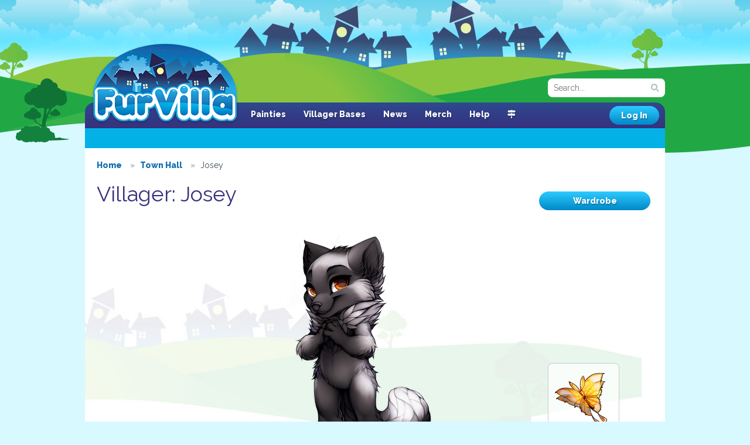

--- FILE ---
content_type: text/html; charset=UTF-8
request_url: https://www.furvilla.com/villager/370670
body_size: 4833
content:
<!DOCTYPE html>
<html>
<head>
  <meta charset="utf-8">
  <meta http-equiv="X-UA-Compatible" content="IE=edge">
  <meta name="viewport" content="width=1080">
        <title> Josey - Villager Profile  - Furvilla</title>
          <meta name="keywords" content="furvilla, game, browser game, furry"/>
         <meta name="author" content="FurVilla"/>
         <meta name="description" content="A browser-based game for furries and anthropomorphic animal lovers!"/>
    <script src="https://kit.fontawesome.com/993d087a5a.js" crossorigin="anonymous"></script>
  <link href="https://www.furvilla.com/css/site.css" rel="stylesheet">
    <style>
    </style>
  <style>

.buffbox {
      width: 25px;
}

.buff-wrapper {
  	display: inline-block;
    vertical-align: top;
    width: 200px;
}

.villager-keepsake-box, .villager-outfit-box {
	display: inline-block;
	width: 100%;
}

.villager-career-box {
	display: inline-block;
	width: 45%;
	vertical-align:top;
}

.villager-keepsake, .villager-outfit {
	margin: 0px; 
	padding: 0px;
	border: none;
	width: 100px;
	display: inline-block;
	vertical-align:top;
}

.villager-illness-box {
	width: 100%;
	background-color: #faddf6;
}

.villager-illness-DMM-box {
	width: 100%;
}

.villager-data-minipet {
	
	background: rgba(255, 255, 255, 0.75);
}

.label-litepurple {
  background-color: #b696ca; }
  .label-litepurple[href]:hover, .label-litepurple[href]:focus {
    background-color: #b696ca; }

.label-liteorange {
  background-color: #e6c263; }
  .label-liteorange[href]:hover, .label-liteorange[href]:focus {
    background-color: #e6c263; }

.label-grey {
  background-color: #9ea69e; }
  .label-liteorange[href]:hover, .label-liteorange[href]:focus {
    background-color: #9ea69e; }

</style>

		<style>
		
	</style>
	  <link rel="shortcut icon" href="https://www.furvilla.com/favicon.ico">
  <link href='//fonts.googleapis.com/css?family=Open+Sans:400,800|Raleway:400,800;' rel='stylesheet' type='text/css'>
  <script src='https://www.google.com/recaptcha/api.js'></script>
</head>
<body>
  <header>
	<div id="logo">
					<a href="https://www.furvilla.com">FurVilla</a>
			</div>
	<nav>
   				
		<ul>
						<li><a href="https://www.furvilla.com/painties">Painties</a></li>
			<li><a href="https://www.furvilla.com/museum/colorlist">Villager Bases</a></li>
									<li><a href="https://www.furvilla.com/news">News</a></li>
			<li><a href="http://furvillastore.storenvy.com/">Merch</a></li>
			<li><a href="https://www.furvilla.com/help">Help</a></li>
			<li><a href="/directory" title="Site Directory" class="tooltipster"><i class="fas fa-map-signs"></i></a></li>
		</ul>
	</nav>

	<form method="GET" action="https://www.furvilla.com/search" accept-charset="UTF-8" class="search-form">
		<input type="text" class="input small search" placeholder="Search..." name="search">
	</form>

			<a href="https://www.furvilla.com/login" class="btn">Log In</a>
	
	<div class="user-panel clearfix">
	 	</div>
</header>

  <div class="content">
   <div class="clearfix">
                           <ul class="breadcrumbs profanity-filter">
    <li>
    <a href="https://www.furvilla.com/townhall"><span>Home</span></a>  </li>
    <li>
    <a href="https://www.furvilla.com/townhall"><span>Town Hall</span></a>  </li>
    <li>
    <span>Josey</span>  </li>
  </ul>  

      
	<h1 class="clearfix">
		<div class="header-right">
			<div class="header-right-toolbar">
				<div class="header-right-toolbar-buttons">
					<a href="https://www.furvilla.com/wardrobe/370670" class="btn">Wardrobe</a>
								</div>
			</div>
		</div>
         
		Villager: Josey
	</h1>
  

		
	<div class="villager-data-wrapper">
		<div class="villager-data clearfix">
			<div class="villager-data-avatar">
				<img src="https://www.furvilla.com/img/villagers/0/75-2.png"/>
								<div class="villager-data-minipet">
					<div class="align-center">
      <img src="https://www.furvilla.com/img/items/0/327-dual-winged-butterfly.png" title="Dual Winged Butterfly (Female)" class="tooltipster" />
        <p>
      <strong>Chomiko</strong>
    </p>
        <p>
  	<span class="label label-success tooltipster" title="Loyalty Points">
  	  <i class="fa fa-heart"></i> 45
  	</span><br>
  	  </p>
</div>				</div>
							</div>

			<div class="villager-data-info">
				<div class="clearfix">
					<div class="villager-data-info-box villager-general">
						<h3>Villager Info  </h3>
						<p class="clearfix">
							<strong>ID:</strong> <span>#370670</span>
						</p>
						<p class="clearfix">
							<strong>Name:</strong> <span>Josey</span>
						</p>
												<p class="clearfix">
							<strong>Gender:</strong> <span><i class="fa fa-venus"></i> Female</span>
						</p>
												<p class="clearfix">
							<strong>Location:</strong> <span>Tigereye Peak</span>
						</p>
						<p class="clearfix">
							<strong>Born</strong> <span><span class="tooltipster" title="29 Feb 2020, 2:29 pm">5 years, 9 months ago</span></span>
						</p>
						<p class="clearfix">
							<strong>Career:</strong> <span>Cook</span>
						</p>
						<p class="clearfix">
							<strong>Owner:</strong> <span>
								<a href="https://www.furvilla.com/profile/314" >keekers <i class="fas fa-mountain" style="color:#9bbdc7;"></i></a>
															</span>
						</p>
												<p class="clearfix">
							<strong>Feast Points:</strong> <span>
							<a href="https://www.furvilla.com/feast/log/370670">
								0
							</a> (1500 All-Time)
							</span>
						</p>
												<hr>
												<p class="clearfix">
							<strong>Species:</strong> <span>Fox</span>
						</p>
						<p class="clearfix">
							<strong>Color:</strong> 
							<span>
								Silver
							</span>
						</p>
																		
                        <strong>Buffs:</strong><div class="buff-wrapper">
												

						
					
					
					
					
					
										
																																			</div>


						<hr>
						<p class="clearfix">
							<strong>House:</strong> 
							<span>
		            																					Tigereye Peak House (250/250)
																								</span>
																												</p>
											</div>

					<div class="villager-data-info-box villager-career">
						<h3>Career <a href="https://www.furvilla.com/villager/careers/370670">(View All)</a></h3>
						<div class="short-text" style="text-align: center;">
														<div class="villager-career-box">
								<a href="https://www.furvilla.com/career/cook/370670"><img src="https://www.furvilla.com/img/careers/job-cook.png"/></a>
							</div>
																				</div>
					</div>


				  				</div>


	
							


														    <div class="villager-illness-DMM-box villager-data-info-box text-center">	
								<p>
									<img src="https://www.furvilla.com/img/events/dragonsmaw/werebeast.png" style="width: 50px; margin-right: 5px; float: left;">
									Josey is infected with
																			Lycanthropy. Changes into a beastly monster after exposure to moonlight or especially frustrating board games. Howling at the moon relieves the symptoms for a little while, but use a Golden Apple for best results.
																	</p></div>
							

		


		

										<div class="villager-data-info-wide villager-data-desc villager-description">
					  	<h3>About</h3>
					  	<div class="profanity-filter" data-profanityFilter="true">
					    	Current goals:<br />Paintie<br />- Paintie ticket (0/1)<br />- Working on Paintie<br />Outfit<br />- ???<br />Treasure<br />- ??? 
					  	</div>
					</div>
							      					<div class="villager-data-info-wide villager-trophies clearfix">
					  	<h3>Trophies</h3>
		          				            		<img src="https://www.furvilla.com/img/trophies/0/96-junior-alchemist-certificate.png" title="Junior Alchemist Certificate" class="col-xs-2 tooltipster">
		          				            		<img src="https://www.furvilla.com/img/trophies/0/21-silver-feast-trophy.png" title="Silver Feast Trophy" class="col-xs-2 tooltipster">
		          				            		<img src="https://www.furvilla.com/img/trophies/0/97-alchemy-iron-trophy.png" title="Alchemy Iron Trophy" class="col-xs-2 tooltipster">
		          				            		<img src="https://www.furvilla.com/img/trophies/0/108-junior-cook-certificate.png" title="Junior Cook Certificate" class="col-xs-2 tooltipster">
		          				            		<img src="https://www.furvilla.com/img/trophies/0/109-cook-iron-trophy.png" title="Cook Iron Trophy" class="col-xs-2 tooltipster">
		          				            		<img src="https://www.furvilla.com/img/trophies/0/110-cook-bronze-trophy.png" title="Cook Bronze Trophy" class="col-xs-2 tooltipster">
		          							</div>
					
		</div>
	</div>	
</div>

	 
	  <h2>Comments <span class="counter">9</span></h2>
	  	  <div class="clearfix"></div>
	  <div id="comments">
  <ul class="user-comments clearfix">
                  <li class="clearfix comment " id="comment-442494">
          <div class="user-avatar-wrapper">
                          <div class="villager-avatar"><a href="https://www.furvilla.com/villager/167538"><img src="https://www.furvilla.com/img/painties/18/18276-th.png?t=1471851762" title="Ichor"></a></div>
                      </div>
          <ul class="user-comment">
            <p class="profanity-filter">
                Also welcome to the thin lines (in art) club XD
            </p>
            <div class="footer">
              Posted <span class="tooltipster" title="2 Apr 2021, 12:18 pm">4 years, 8 months ago</span> by 
                              <a href="https://www.furvilla.com/villager/167538">Ichor</a> (<a href="https://www.furvilla.com/profile/130801" >DimkaDimintriFeline <i class="fas fa-eye-evil" style="color:#ba1c28;"></i></a>)
                            <div class="pull-right">
                                              </div>
            </div>
          </ul>
        </li>
                        <li class="clearfix comment " id="comment-442493">
          <div class="user-avatar-wrapper">
                          <div class="villager-avatar"><a href="https://www.furvilla.com/villager/167538"><img src="https://www.furvilla.com/img/painties/18/18276-th.png?t=1471851762" title="Ichor"></a></div>
                      </div>
          <ul class="user-comment">
            <p class="profanity-filter">
                e e e e e e e !! So cute!!!!
            </p>
            <div class="footer">
              Posted <span class="tooltipster" title="2 Apr 2021, 12:18 pm">4 years, 8 months ago</span> by 
                              <a href="https://www.furvilla.com/villager/167538">Ichor</a> (<a href="https://www.furvilla.com/profile/130801" >DimkaDimintriFeline <i class="fas fa-eye-evil" style="color:#ba1c28;"></i></a>)
                            <div class="pull-right">
                                              </div>
            </div>
          </ul>
        </li>
                        <li class="clearfix comment " id="comment-442472">
          <div class="user-avatar-wrapper">
                          <div class="villager-avatar"><a href="https://www.furvilla.com/villager/167538"><img src="https://www.furvilla.com/img/painties/18/18276-th.png?t=1471851762" title="Ichor"></a></div>
                      </div>
          <ul class="user-comment">
            <p class="profanity-filter">
                Also looks like I was half-right hehehe
            </p>
            <div class="footer">
              Posted <span class="tooltipster" title="2 Apr 2021, 5:59 am">4 years, 8 months ago</span> by 
                              <a href="https://www.furvilla.com/villager/167538">Ichor</a> (<a href="https://www.furvilla.com/profile/130801" >DimkaDimintriFeline <i class="fas fa-eye-evil" style="color:#ba1c28;"></i></a>)
                            <div class="pull-right">
                                              </div>
            </div>
          </ul>
        </li>
                        <li class="clearfix comment " id="comment-442471">
          <div class="user-avatar-wrapper">
                          <div class="villager-avatar"><a href="https://www.furvilla.com/villager/167538"><img src="https://www.furvilla.com/img/painties/18/18276-th.png?t=1471851762" title="Ichor"></a></div>
                      </div>
          <ul class="user-comment">
            <p class="profanity-filter">
                That's a good system! I just cook all month since I'm not online too too much (except for the festivals, of course!) I check in, but other than that I don't do much with my villagers per say :( But yeah I will be shooting for the 500 pts this month bc of how heccin cute those pets are, so I might end up snagging your help, but we'll see - thanks for the offer!
            </p>
            <div class="footer">
              Posted <span class="tooltipster" title="2 Apr 2021, 5:58 am">4 years, 8 months ago</span> by 
                              <a href="https://www.furvilla.com/villager/167538">Ichor</a> (<a href="https://www.furvilla.com/profile/130801" >DimkaDimintriFeline <i class="fas fa-eye-evil" style="color:#ba1c28;"></i></a>)
                            <div class="pull-right">
                                              </div>
            </div>
          </ul>
        </li>
                        <li class="clearfix comment " id="comment-442418">
          <div class="user-avatar-wrapper">
                          <div class="villager-avatar"><a href="https://www.furvilla.com/villager/167538"><img src="https://www.furvilla.com/img/painties/18/18276-th.png?t=1471851762" title="Ichor"></a></div>
                      </div>
          <ul class="user-comment">
            <p class="profanity-filter">
                Ahhh that makes senseee<br /><br />Wow you're really good at the feast - I usually go for 100 points for the first three levels of pets to sell in the stalls, and then if I really like the pets and want to keep them for myself, I'll go for 500 pts<br />Do you cook all of your food yourself or do you buy/trade for FP?
            </p>
            <div class="footer">
              Posted <span class="tooltipster" title="1 Apr 2021, 10:48 am">4 years, 8 months ago</span> by 
                              <a href="https://www.furvilla.com/villager/167538">Ichor</a> (<a href="https://www.furvilla.com/profile/130801" >DimkaDimintriFeline <i class="fas fa-eye-evil" style="color:#ba1c28;"></i></a>)
                            <div class="pull-right">
                                              </div>
            </div>
          </ul>
        </li>
                        <li class="clearfix comment " id="comment-442413">
          <div class="user-avatar-wrapper">
                          <div class="villager-avatar"><a href="https://www.furvilla.com/villager/167538"><img src="https://www.furvilla.com/img/painties/18/18276-th.png?t=1471851762" title="Ichor"></a></div>
                      </div>
          <ul class="user-comment">
            <p class="profanity-filter">
                *le gasp* you switched them to your active, does that mean their paintie is in the queue? :ooo
            </p>
            <div class="footer">
              Posted <span class="tooltipster" title="1 Apr 2021, 10:42 am">4 years, 8 months ago</span> by 
                              <a href="https://www.furvilla.com/villager/167538">Ichor</a> (<a href="https://www.furvilla.com/profile/130801" >DimkaDimintriFeline <i class="fas fa-eye-evil" style="color:#ba1c28;"></i></a>)
                            <div class="pull-right">
                                              </div>
            </div>
          </ul>
        </li>
                        <li class="clearfix comment " id="comment-442242">
          <div class="user-avatar-wrapper">
                          <div class="villager-avatar"><a href="https://www.furvilla.com/villager/167538"><img src="https://www.furvilla.com/img/painties/18/18276-th.png?t=1471851762" title="Ichor"></a></div>
                      </div>
          <ul class="user-comment">
            <p class="profanity-filter">
                Hmmm, final guess is Sami or Kyp, betting on Sami tho - don't tell me if I'm right or wrong, I want it to be a surprise &gt;:)))<br /><br />Also, fun fact - when Leo's paintie was pending, I had him named 'LUNA NO LOOKY-LOOKY'<br />lolll
            </p>
            <div class="footer">
              Posted <span class="tooltipster" title="27 Mar 2021, 9:24 pm">4 years, 8 months ago</span> by 
                              <a href="https://www.furvilla.com/villager/167538">Ichor</a> (<a href="https://www.furvilla.com/profile/130801" >DimkaDimintriFeline <i class="fas fa-eye-evil" style="color:#ba1c28;"></i></a>)
                            <div class="pull-right">
                                              </div>
            </div>
          </ul>
        </li>
                        <li class="clearfix comment " id="comment-442220">
          <div class="user-avatar-wrapper">
                          <div class="villager-avatar"><a href="https://www.furvilla.com/villager/167538"><img src="https://www.furvilla.com/img/painties/18/18276-th.png?t=1471851762" title="Ichor"></a></div>
                      </div>
          <ul class="user-comment">
            <p class="profanity-filter">
                *looks at keepsakes and outfits and compares them to you TH characters*<br />hmmmmmmmm
            </p>
            <div class="footer">
              Posted <span class="tooltipster" title="27 Mar 2021, 1:35 pm">4 years, 8 months ago</span> by 
                              <a href="https://www.furvilla.com/villager/167538">Ichor</a> (<a href="https://www.furvilla.com/profile/130801" >DimkaDimintriFeline <i class="fas fa-eye-evil" style="color:#ba1c28;"></i></a>)
                            <div class="pull-right">
                                              </div>
            </div>
          </ul>
        </li>
                        <li class="clearfix comment " id="comment-442219">
          <div class="user-avatar-wrapper">
                          <div class="villager-avatar"><a href="https://www.furvilla.com/villager/167538"><img src="https://www.furvilla.com/img/painties/18/18276-th.png?t=1471851762" title="Ichor"></a></div>
                      </div>
          <ul class="user-comment">
            <p class="profanity-filter">
                *cat-like curiosity i n t e n s i f i e s*
            </p>
            <div class="footer">
              Posted <span class="tooltipster" title="27 Mar 2021, 1:33 pm">4 years, 8 months ago</span> by 
                              <a href="https://www.furvilla.com/villager/167538">Ichor</a> (<a href="https://www.furvilla.com/profile/130801" >DimkaDimintriFeline <i class="fas fa-eye-evil" style="color:#ba1c28;"></i></a>)
                            <div class="pull-right">
                                              </div>
            </div>
          </ul>
        </li>
            </ul>
  
</div>	
<p class="report text-right">
  <a href="#" class="report-villager" data-id="370670">Report Villager Profile</a>
</p>


      </div>
 </div>

  <footer>
 <div class="top">
 
  <img src="https://www.furvilla.com/img/FVicon.png" style="position: absolute;
  left: 20px;
  top: 90px;
  line-height: 240px;">

  <div class="pets">
  </div>
  <div class="social">
   <a href="//bsky.app/profile/furvilla.bsky.social"><img src="https://www.furvilla.com/img/Bluesky_app_icon.png" height="44" width="44" ></a>
  </div>
 </div>
 <div class="bottom">
  <ul>
    <li>
      <a href="https://www.furvilla.com/privacy" class="red">Privacy Policy</a>
    </li>
    <li><a href="https://www.furvilla.com/terms">Terms of Service</a></li>
    <li><a href="https://www.furvilla.com/rules">Site Rules</a></li>
    <li><a href="https://www.furvilla.com/reports">Reports</a></li>
    <li><a href="https://www.furvilla.com/contact-us">Contact Us</a></li>
    <li><a href="https://www.furvilla.com/credits">Credits</a></li>
  </ul>
  <p class="copyright align-center">
    &copy; 2016-2025 FurVilla. All rights reserved.
  </p>
 </div>
</footer>
<meta name="csrf-token" content="gWCPDfNw5QPW3d8nwI4AwwmpTNSScobkIootzXs9" />
  <div class="modal fade" id="modal" tabindex="-1" role="dialog" aria-labelledby="modalLabel">
    <div class="modal-dialog" role="document">
      <div class="modal-content">
        <div class="logo"></div>
        <div class="modal-header">
          <a href="#" class="close" data-dismiss="modal" aria-label="Close"><img src="https://www.furvilla.com/img/btn-close.png" alt="Close"></a>
          <h2 class="modal-title align-center" id="modalLabel"></h2>
        </div>
        <div class="modal-body"><img src="https://www.furvilla.com/img/loading.gif"/></div>
        <div class="modal-footer"></div>
      </div>
    </div>
  </div>

  <script src="https://www.furvilla.com/js/site.js"></script>

     
  <script>
    function profanity_filter() {}
  </script>
      <script>
    (adsbygoogle = window.adsbygoogle || []).push({});
    
    (function(i,s,o,g,r,a,m){i['GoogleAnalyticsObject']=r;i[r]=i[r]||function(){
    (i[r].q=i[r].q||[]).push(arguments)},i[r].l=1*new Date();a=s.createElement(o),
    m=s.getElementsByTagName(o)[0];a.async=1;a.src=g;m.parentNode.insertBefore(a,m)
    })(window,document,'script','//www.google-analytics.com/analytics.js','ga');

    ga('create', 'UA-61032539-1', 'auto');
    ga('send', 'pageview');
  </script>
    <script>
  $(document).ready(function() {
      $('.close', '.notifications-widget').click(function(el) {
        el.preventDefault();
        $.post('/notifications', { delete_all: 1, notification_id: [$(this).attr('data-id')] });
        $(this).closest('.notifications-row').remove();
        if(!$('.notifications-row').exists()) $('.notifications-widget').remove();
        return false;
      })
    });
  </script>
  <script>
	$('a.flag-paintie-a').on('click', function(e) {
		e.preventDefault();
		$('#flag-paintie-modal').modal();
		return false;
	});
	$('.report-comment').on('click', function (e) {
		e.preventDefault();
		getModal('/report/create?type=Comment&id=' + $(this).data('id'));
	});
	$('.report-villager').on('click', function (e) {
		e.preventDefault();
		getModal('/report/create?type=Villager&id=' + $(this).data('id'));
	});
	$('.report-paintie').on('click', function (e) {
		e.preventDefault();
		getModal('/report/create?type=Villager&is_paintie=1&id=' + $(this).data('id'));
	});
	$('a.remove-pet').on('click', function (e) {
		e.preventDefault();
		$('#remove-pet-modal').modal();
		return false;
	});
	$('a.remove-curio').on('click', function (e) {
		e.preventDefault();
		$('#remove-curio-modal').modal();
		return false;
	});
	$('a.use-hallowed').on('click', function (e) {
		e.preventDefault();
		$('#use-hallowed-modal').modal();
		return false;
	});
	$('a.use-breeding').on('click', function (e) {
		e.preventDefault();
		$('#use-breeding-modal').modal();
		return false;
	});
	$('a.rename-pet').on('click', function (e) {
		e.preventDefault();
		$('#rename-pet-modal').modal();
		return false;
	});
	$('#modal').on('click', '#modal-submit', function () {
		$('#modal-form').submit();
	});

	function updateColorImage(imageUrl) {
		if(imageUrl) {
			$('.color-image').attr('src', imageUrl);
			$('.color-image').show();
		} else {
			$('.color-image').hide();
		}
	}
	$(document).ready(function() {
		$('.set-worker-btn').click(function(e) {
			e.preventDefault();
			$('#setWorkerModal').modal();
			return false;
		});

		$('.unset-worker-btn').click(function(e) {
			e.preventDefault();
			$('#unsetWorkerModal').modal();
			return false;
		});

		$('.remove-costume').click(function() {
			getModal("/villager/remove-costume/370670", "#modal", function() {
				$('.color-select select').change(function() {
					console.log('asdf');
					updateColorImage($(':selected', this).data('image-url'));
				});
			});
		});
	});
</script>
</body>
</html>
